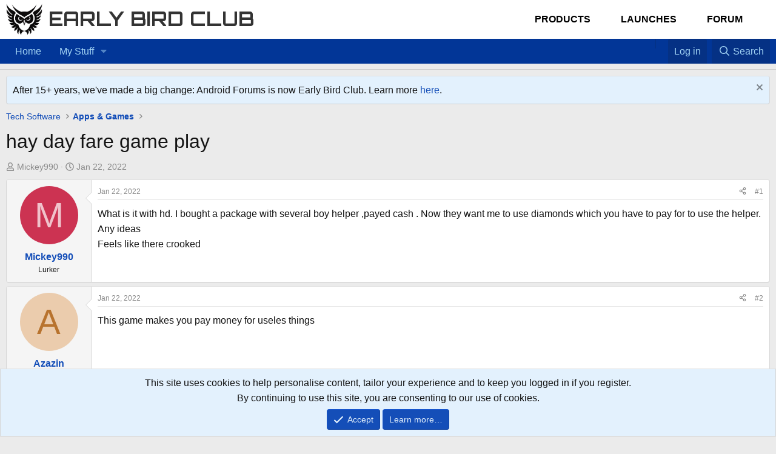

--- FILE ---
content_type: text/html; charset=utf-8
request_url: https://forum.earlybird.club/threads/hay-day-fare-game-play.1339645/
body_size: 12458
content:
<!DOCTYPE html>
<html id="XF" lang="en-US" dir="LTR"
	data-xf="2.3"
	data-app="public"
	
	
	data-template="thread_view"
	data-container-key="node-4"
	data-content-key="thread-1339645"
	data-logged-in="false"
	data-cookie-prefix="af8xf2_"
	data-csrf="1769953728,e447dcbb82c709eb0b187dcc6a53d82b"
	class="has-no-js template-thread_view"
	>
<head>
	
	
	

	<meta charset="utf-8" />
	<title>hay day fare game play | Early Bird Club</title>
	<link rel="manifest" href="/webmanifest.php">

	<meta http-equiv="X-UA-Compatible" content="IE=Edge" />
	<meta name="viewport" content="width=device-width, initial-scale=1, viewport-fit=cover">

	
		
			
				<meta name="theme-color" media="(prefers-color-scheme: light)" content="#ffffff" />
				<meta name="theme-color" media="(prefers-color-scheme: dark)" content="#141414" />
			
		
	

	<meta name="apple-mobile-web-app-title" content="Early Bird Club">
	

	
		
		<meta name="description" content="What is it with hd. I bought a package with several boy helper ,payed cash . Now they want me to use diamonds which you have to pay for to use the helper..." />
		<meta property="og:description" content="What is it with hd. I bought a package with several boy helper ,payed cash . Now they want me to use diamonds which you have to pay for to use the helper. 
Any ideas 
Feels like there crooked" />
		<meta property="twitter:description" content="What is it with hd. I bought a package with several boy helper ,payed cash . Now they want me to use diamonds which you have to pay for to use the helper. 
Any ideas 
Feels like there crooked" />
	
	
		<meta property="og:url" content="https://forum.earlybird.club/threads/hay-day-fare-game-play.1339645/" />
	
		<link rel="canonical" href="https://forum.earlybird.club/threads/hay-day-fare-game-play.1339645/" />
	

	
		
	
	
	<meta property="og:site_name" content="Early Bird Club" />


	
	
		
	
	
	<meta property="og:type" content="website" />


	
	
		
	
	
	
		<meta property="og:title" content="hay day fare game play" />
		<meta property="twitter:title" content="hay day fare game play" />
	


	
	
	
	

	
	
	
		
	
	

	<link rel="stylesheet" href="/css.php?css=public%3Anormalize.css%2Cpublic%3Afa.css%2Cpublic%3Avariations.less%2Cpublic%3Acore.less%2Cpublic%3Aapp.less&amp;s=25&amp;l=1&amp;d=1729219005&amp;k=16c9e4ebc10d45eb3b0ca4333348ba5745acf940" />

	<link rel="stylesheet" href="/css.php?css=public%3Amessage.less%2Cpublic%3Anotices.less%2Cpublic%3Ashare_controls.less%2Cpublic%3Aextra.less&amp;s=25&amp;l=1&amp;d=1729219005&amp;k=b7cc378b932a9e1aea5ecaa22bcea900cc103e48" />


	
		<script src="/js/xf/preamble.min.js?_v=77ae2658"></script>
	

	
	<script src="/js/vendor/vendor-compiled.js?_v=77ae2658" defer></script>
	<script src="/js/xf/core-compiled.js?_v=77ae2658" defer></script>

	<script>
		window.addEventListener('DOMContentLoaded', function() {
			XF.extendObject(true, XF.config, {
				// 
boardTitle: "Early Bird Club",
				userId: 0,
				enablePush: false,
				pushAppServerKey: '',
				url: {
					fullBase: 'https://forum.earlybird.club/',
					basePath: '/',
					css: '/css.php?css=__SENTINEL__&s=25&l=1&d=1729219005',
					js: '/js/__SENTINEL__?_v=77ae2658',
					icon: '/data/local/icons/__VARIANT__.svg?v=1729219005#__NAME__',
					iconInline: '/styles/fa/__VARIANT__/__NAME__.svg?v=5.15.3',
					keepAlive: '/login/keep-alive'
				},
				cookie: {
					path: '/',
					domain: '',
					prefix: 'af8xf2_',
					secure: true,
					consentMode: 'simple',
					consented: ["optional","_third_party"]
				},
				cacheKey: 'f3ed7234243583f554e27d349fe769c5',
				csrf: '1769953728,e447dcbb82c709eb0b187dcc6a53d82b',
				js: {},
				fullJs: false,
				css: {"public:message.less":true,"public:notices.less":true,"public:share_controls.less":true,"public:extra.less":true},
				time: {
					now: 1769953728,
					today: 1769922000,
					todayDow: 0,
					tomorrow: 1770008400,
					yesterday: 1769835600,
					week: 1769403600,
					month: 1769922000,
					year: 1767243600
				},
				style: {
					light: 'default',
					dark: 'alternate',
					defaultColorScheme: 'light'
				},
				borderSizeFeature: '3px',
				fontAwesomeWeight: 'r',
				enableRtnProtect: true,
				
				enableFormSubmitSticky: true,
				imageOptimization: '0',
				imageOptimizationQuality: 0.85,
				uploadMaxFilesize: 3145728000,
				uploadMaxWidth: 2000,
				uploadMaxHeight: 2000,
				allowedVideoExtensions: ["m4v","mov","mp4","mp4v","mpeg","mpg","ogv","webm"],
				allowedAudioExtensions: ["mp3","opus","ogg","wav"],
				shortcodeToEmoji: true,
				visitorCounts: {
					conversations_unread: '0',
					alerts_unviewed: '0',
					total_unread: '0',
					title_count: true,
					icon_indicator: true
				},
				jsMt: {"xf\/action.js":"6d871ef1","xf\/embed.js":"f667b73d","xf\/form.js":"6d871ef1","xf\/structure.js":"6d871ef1","xf\/tooltip.js":"6d871ef1"},
				jsState: {},
				publicMetadataLogoUrl: '',
				publicPushBadgeUrl: 'https://forum.earlybird.club/styles/default/xenforo/bell.png'
			});

			XF.extendObject(XF.phrases, {
				// 
				date_x_at_time_y:     "{date} at {time}",
				day_x_at_time_y:      "{day} at {time}",
				yesterday_at_x:       "Yesterday at {time}",
				x_minutes_ago:        "{minutes} minutes ago",
				one_minute_ago:       "1 minute ago",
				a_moment_ago:         "A moment ago",
				today_at_x:           "Today at {time}",
				in_a_moment:          "In a moment",
				in_a_minute:          "In a minute",
				in_x_minutes:         "In {minutes} minutes",
				later_today_at_x:     "Later today at {time}",
				tomorrow_at_x:        "Tomorrow at {time}",
				short_date_x_minutes: "{minutes}m",
				short_date_x_hours:   "{hours}h",
				short_date_x_days:    "{days}d",

				day0: "Sunday",
				day1: "Monday",
				day2: "Tuesday",
				day3: "Wednesday",
				day4: "Thursday",
				day5: "Friday",
				day6: "Saturday",

				dayShort0: "Sun",
				dayShort1: "Mon",
				dayShort2: "Tue",
				dayShort3: "Wed",
				dayShort4: "Thu",
				dayShort5: "Fri",
				dayShort6: "Sat",

				month0: "January",
				month1: "February",
				month2: "March",
				month3: "April",
				month4: "May",
				month5: "June",
				month6: "July",
				month7: "August",
				month8: "September",
				month9: "October",
				month10: "November",
				month11: "December",

				active_user_changed_reload_page: "The active user has changed. Reload the page for the latest version.",
				server_did_not_respond_in_time_try_again: "The server did not respond in time. Please try again.",
				oops_we_ran_into_some_problems: "Oops! We ran into some problems.",
				oops_we_ran_into_some_problems_more_details_console: "Oops! We ran into some problems. Please try again later. More error details may be in the browser console.",
				file_too_large_to_upload: "The file is too large to be uploaded.",
				uploaded_file_is_too_large_for_server_to_process: "The uploaded file is too large for the server to process.",
				files_being_uploaded_are_you_sure: "Files are still being uploaded. Are you sure you want to submit this form?",
				attach: "Attach files",
				rich_text_box: "Rich text box",
				close: "Close",
				link_copied_to_clipboard: "Link copied to clipboard.",
				text_copied_to_clipboard: "Text copied to clipboard.",
				loading: "Loading…",
				you_have_exceeded_maximum_number_of_selectable_items: "You have exceeded the maximum number of selectable items.",

				processing: "Processing",
				'processing...': "Processing…",

				showing_x_of_y_items: "Showing {count} of {total} items",
				showing_all_items: "Showing all items",
				no_items_to_display: "No items to display",

				number_button_up: "Increase",
				number_button_down: "Decrease",

				push_enable_notification_title: "Push notifications enabled successfully at Early Bird Club",
				push_enable_notification_body: "Thank you for enabling push notifications!",

				pull_down_to_refresh: "Pull down to refresh",
				release_to_refresh: "Release to refresh",
				refreshing: "Refreshing…"
			});
		});
	</script>

	


	

	
	<script async src="https://www.googletagmanager.com/gtag/js?id=UA-356200-26"></script>
	<script>
		window.dataLayer = window.dataLayer || [];
		function gtag(){dataLayer.push(arguments);}
		gtag('js', new Date());
		gtag('config', 'UA-356200-26', {
			// 
			
			
		});
	</script>

	<link href="https://fonts.googleapis.com/css2?family=Orbitron:wght@400;700&display=swap" rel="stylesheet">	
</head>
<body data-template="thread_view">

<div class="p-pageWrapper" id="top">

	

	<header class="p-header" id="header">
    <div class="p-header-inner">
        <div class="p-header-content">
            <!-- Logo and Site Name -->
            <div class="p-header-logo p-header-logo--image">
                <a href="https://earlybird.club">
                    

	

	
		
		

		
	
		
		

		
	

	

	<picture data-variations="{&quot;default&quot;:{&quot;1&quot;:&quot;\/data\/assets\/logo_default\/early-bird-club-logo.png&quot;,&quot;2&quot;:null},&quot;alternate&quot;:{&quot;1&quot;:&quot;\/styles\/default\/xenforo\/xenforo-logo.svg&quot;,&quot;2&quot;:null}}">
		
		
		

		
			
			
			

			
				<source srcset="/styles/default/xenforo/xenforo-logo.svg" media="(prefers-color-scheme: dark)" />
			
		

		<img src="/data/assets/logo_default/early-bird-club-logo.png"  width="60" height="60" alt="Early Bird Club" />
	</picture>


                </a>
                <a href="https://earlybird.club" class="site-name-link" style="text-decoration: none;">
                    <span class="site-name">Early Bird Club</span>
                </a>
            </div>

            <!-- Main Menu for Best Tech, Launches, and Forum -->
            <nav class="main-menu">
                <ul class="p-nav-list custom-menu">
                    <li class="menu-item">
                        <a href="/products" class="elementor-item">Products</a>
                    </li>
                    <li class="menu-item">
                        <a href="/launches" class="elementor-item">Launches</a>
                    </li>
                    <li class="menu-item">
                        <a href="/forum" class="elementor-item">Forum</a>
                    </li>
                </ul>
            </nav>

            
        </div>
    </div>
	</header>


	
	

	
		<div class="p-navSticky p-navSticky--all" data-xf-init="sticky-header">
			
		<nav class="p-nav">
			<div class="p-nav-inner">
				<button type="button" class="button button--plain p-nav-menuTrigger" data-xf-click="off-canvas" data-menu=".js-headerOffCanvasMenu" tabindex="0" aria-label="Menu"><span class="button-text">
					<i aria-hidden="true"></i>
				</span></button>

				<div class="p-nav-smallLogo">
					<a href="https://earlybird.club">
						

	

	
		
		

		
	
		
		

		
	

	

	<picture data-variations="{&quot;default&quot;:{&quot;1&quot;:&quot;\/data\/assets\/logo_default\/early-bird-club-logo.png&quot;,&quot;2&quot;:null},&quot;alternate&quot;:{&quot;1&quot;:&quot;\/styles\/default\/xenforo\/xenforo-logo.svg&quot;,&quot;2&quot;:null}}">
		
		
		

		
			
			
			

			
				<source srcset="/styles/default/xenforo/xenforo-logo.svg" media="(prefers-color-scheme: dark)" />
			
		

		<img src="/data/assets/logo_default/early-bird-club-logo.png"  width="60" height="60" alt="Early Bird Club" />
	</picture>


					</a>
				</div>

				<div class="p-nav-scroller hScroller" data-xf-init="h-scroller" data-auto-scroll=".p-navEl.is-selected">
					<div class="hScroller-scroll">
						<ul class="p-nav-list js-offCanvasNavSource">
							
								<li>
									
	<div class="p-navEl " >
	

		
	
	<a href="https://forum.earlybird.club"
	class="p-navEl-link "
	
	data-xf-key="1"
	data-nav-id="Nav_Forum_List">Home</a>


		

		
	
	</div>

								</li>
							
								<li>
									
	<div class="p-navEl " data-has-children="true">
	

		
	
	<a href="https://forum.earlybird.club"
	class="p-navEl-link p-navEl-link--splitMenu "
	
	
	data-nav-id="My_Favorites">My Stuff</a>


		<a data-xf-key="2"
			data-xf-click="menu"
			data-menu-pos-ref="< .p-navEl"
			class="p-navEl-splitTrigger"
			role="button"
			tabindex="0"
			aria-label="Toggle expanded"
			aria-expanded="false"
			aria-haspopup="true"></a>

		
	
		<div class="menu menu--structural" data-menu="menu" aria-hidden="true">
			<div class="menu-content">
				
					
	
	
	<a href="/find-threads/unanswered"
	class="menu-linkRow u-indentDepth0 js-offCanvasCopy "
	
	
	data-nav-id="Favorite_Unanswered">Unanswered</a>

	

				
			</div>
		</div>
	
	</div>

								</li>
							
						</ul>
					</div>
				</div>

				<div class="p-nav-opposite">
					
					<!-- Home Icon -->
<a href="/" 
   class="p-navgroup-link p-navgroup-link--iconic p-navgroup-link--home" 
   title="Home" aria-label="Home">
   <i class="fa fa-home" aria-hidden="true"></i>
</a>

<!-- Favorites Icon -->
<a href="#" 
   class="p-navgroup-link p-navgroup-link--iconic p-navgroup-link--favorites" 
   data-xf-click="menu" 
   data-menu-pos-ref="< .p-navgroup" 
   aria-label="Favorites" 
   aria-expanded="false" 
   aria-haspopup="true">
   <i class="fa fa-star" aria-hidden="true"></i> <!-- Or use fa-heart for heart icon -->
</a>
					
<div class="menu menu--structural menu--medium" data-menu="menu" aria-hidden="true">
   <div class="menu-content">
      <h3 class="menu-header">Favorites</h3>
      <ul class="listInline">
         <!-- Add your favorite links here -->
         <li><a href="#">Favorite Link 1</a></li>
         <li><a href="#">Favorite Link 2</a></li>
         <li><a href="#">Favorite Link 3</a></li>
      </ul>
   </div>
</div>
					
					<div class="p-navgroup p-account p-navgroup--guest">
						
							<a href="/login/" class="p-navgroup-link p-navgroup-link--textual p-navgroup-link--logIn"
								data-xf-click="overlay" data-follow-redirects="on">
								<span class="p-navgroup-linkText">Log in</span>
							</a>
							
						
					</div>

					<div class="p-navgroup p-discovery">
						<a href="/whats-new/"
							class="p-navgroup-link p-navgroup-link--iconic p-navgroup-link--whatsnew"
							aria-label="What&#039;s new"
							title="What&#039;s new">
							<i aria-hidden="true"></i>
							<span class="p-navgroup-linkText">What's new</span>
						</a>

						
							<a href="/search/"
								class="p-navgroup-link p-navgroup-link--iconic p-navgroup-link--search"
								data-xf-click="menu"
								data-xf-key="/"
								aria-label="Search"
								aria-expanded="false"
								aria-haspopup="true"
								title="Search">
								<i aria-hidden="true"></i>
								<span class="p-navgroup-linkText">Search</span>
							</a>
							<div class="menu menu--structural menu--wide" data-menu="menu" aria-hidden="true">
								<form action="/search/search" method="post"
									class="menu-content"
									data-xf-init="quick-search">

									<h3 class="menu-header">Search</h3>
									
									<div class="menu-row">
										
											<div class="inputGroup inputGroup--joined">
												<input type="text" class="input" name="keywords" data-acurl="/search/auto-complete" placeholder="Search…" aria-label="Search" data-menu-autofocus="true" />
												
			<select name="constraints" class="js-quickSearch-constraint input" aria-label="Search within">
				<option value="">Everywhere</option>
<option value="{&quot;search_type&quot;:&quot;post&quot;}">Threads</option>
<option value="{&quot;search_type&quot;:&quot;post&quot;,&quot;c&quot;:{&quot;nodes&quot;:[4],&quot;child_nodes&quot;:1}}">This forum</option>
<option value="{&quot;search_type&quot;:&quot;post&quot;,&quot;c&quot;:{&quot;thread&quot;:1339645}}">This thread</option>

			</select>
		
											</div>
										
									</div>

									
									<div class="menu-row">
										<label class="iconic"><input type="checkbox"  name="c[title_only]" value="1" /><i aria-hidden="true"></i><span class="iconic-label">Search titles only

													
													<span tabindex="0" role="button"
														data-xf-init="tooltip" data-trigger="hover focus click" title="Tags will also be searched in content where tags are supported">

														<i class="fa--xf far fa-question-circle  u-muted u-smaller"><svg xmlns="http://www.w3.org/2000/svg" role="img" ><title>Note</title><use href="/data/local/icons/regular.svg?v=1729219005#question-circle"></use></svg></i>
													</span></span></label>

									</div>
									
									<div class="menu-row">
										<div class="inputGroup">
											<span class="inputGroup-text" id="ctrl_search_menu_by_member">By:</span>
											<input type="text" class="input" name="c[users]" data-xf-init="auto-complete" placeholder="Member" aria-labelledby="ctrl_search_menu_by_member" />
										</div>
									</div>
									<div class="menu-footer">
									<span class="menu-footer-controls">
										<button type="submit" class="button button--icon button--icon--search button--primary"><i class="fa--xf far fa-search "><svg xmlns="http://www.w3.org/2000/svg" role="img" aria-hidden="true" ><use href="/data/local/icons/regular.svg?v=1729219005#search"></use></svg></i><span class="button-text">Search</span></button>
										<button type="submit" class="button " name="from_search_menu"><span class="button-text">Advanced search…</span></button>
									</span>
									</div>

									<input type="hidden" name="_xfToken" value="1769953728,e447dcbb82c709eb0b187dcc6a53d82b" />
								</form>
							</div>
						
					</div>
				</div>
			</div>
		</nav>
	
			
		
			<div class="p-sectionLinks p-sectionLinks--empty"></div>
		
	
		</div>
		

	
<div class="offCanvasMenu offCanvasMenu--nav js-headerOffCanvasMenu" data-menu="menu" aria-hidden="true" data-ocm-builder="navigation">
		<div class="offCanvasMenu-backdrop" data-menu-close="true"></div>
		<div class="offCanvasMenu-content">
			<div class="offCanvasMenu-header">
				Menu
				<a class="offCanvasMenu-closer" data-menu-close="true" role="button" tabindex="0" aria-label="Close"></a>
			</div>
			
				<div class="p-offCanvasRegisterLink">
					<div class="offCanvasMenu-linkHolder">
						<a href="/login/" class="offCanvasMenu-link" data-xf-click="overlay" data-menu-close="true">
							Log in
						</a>
					</div>
					<hr class="offCanvasMenu-separator" />
					
				</div>
			
			<div class="js-offCanvasNavTarget"></div>
			<div class="offCanvasMenu-installBanner js-installPromptContainer" style="display: none;" data-xf-init="install-prompt">
				<div class="offCanvasMenu-installBanner-header">Install the app</div>
				<button type="button" class="button js-installPromptButton"><span class="button-text">Install</span></button>
				<template class="js-installTemplateIOS">
					<div class="js-installTemplateContent">
						<div class="overlay-title">How to install the app on iOS</div>
						<div class="block-body">
							<div class="block-row">
								<p>
									Follow along with the video below to see how to install our site as a web app on your home screen.
								</p>
								<p style="text-align: center">
									<video src="/styles/default/xenforo/add_to_home.mp4"
										width="280" height="480" autoplay loop muted playsinline></video>
								</p>
								<p>
									<small><strong>Note:</strong> This feature may not be available in some browsers.</small>
								</p>
							</div>
						</div>
					</div>
				</template>
			</div>
		</div>
	</div>

	<div class="p-body">
		<div class="p-body-inner">
			<!--XF:EXTRA_OUTPUT-->

	




			
				
	
		
		

		<ul class="notices notices--block  js-notices"
			data-xf-init="notices"
			data-type="block"
			data-scroll-interval="6">

			
				
	<li class="notice js-notice notice--primary"
		data-notice-id="52"
		data-delay-duration="0"
		data-display-duration="0"
		data-auto-dismiss=""
		data-visibility="">

		
		<div class="notice-content">
			
				<a href="/account/dismiss-notice?notice_id=52" class="notice-dismiss js-noticeDismiss" data-xf-init="tooltip" title="Dismiss notice"></a>
			
			After 15+ years, we've made a big change: Android Forums is now Early Bird Club. Learn more <a href="https://earlybird.club/news/what-happened-to-android-forums/">here</a>.
		</div>
	</li>

			
		</ul>
	

			

			

			
			
	
		<ul class="p-breadcrumbs "
			itemscope itemtype="https://schema.org/BreadcrumbList">
			
				

				
				

				

				
				
					
					
	<li itemprop="itemListElement" itemscope itemtype="https://schema.org/ListItem">
		<a href="/#tech-software.3677" itemprop="item">
			<span itemprop="name">Tech Software</span>
		</a>
		<meta itemprop="position" content="1" />
	</li>

				
					
					
	<li itemprop="itemListElement" itemscope itemtype="https://schema.org/ListItem">
		<a href="/forums/apps-games.4/" itemprop="item">
			<span itemprop="name">Apps &amp; Games</span>
		</a>
		<meta itemprop="position" content="2" />
	</li>

				
			
		</ul>
	

			

			
	<noscript class="js-jsWarning"><div class="blockMessage blockMessage--important blockMessage--iconic u-noJsOnly">JavaScript is disabled. For a better experience, please enable JavaScript in your browser before proceeding.</div></noscript>

			
	<div class="blockMessage blockMessage--important blockMessage--iconic js-browserWarning" style="display: none">You are using an out of date browser. It  may not display this or other websites correctly.<br />You should upgrade or use an <a href="https://www.google.com/chrome/" target="_blank" rel="noopener">alternative browser</a>.</div>


			
				<div class="p-body-header">
					
						
							<div class="p-title ">
								
									
										<h1 class="p-title-value">hay day fare game play</h1>
									
									
								
							</div>
						

						
							<div class="p-description">
	<ul class="listInline listInline--bullet">
		<li>
			<i class="fa--xf far fa-user "><svg xmlns="http://www.w3.org/2000/svg" role="img" ><title>Thread starter</title><use href="/data/local/icons/regular.svg?v=1729219005#user"></use></svg></i>
			<span class="u-srOnly">Thread starter</span>

			<a href="/members/mickey990.2152319/" class="username  u-concealed" dir="auto" data-user-id="2152319" data-xf-init="member-tooltip">Mickey990</a>
		</li>
		<li>
			<i class="fa--xf far fa-clock "><svg xmlns="http://www.w3.org/2000/svg" role="img" ><title>Start date</title><use href="/data/local/icons/regular.svg?v=1729219005#clock"></use></svg></i>
			<span class="u-srOnly">Start date</span>

			<a href="/threads/hay-day-fare-game-play.1339645/" class="u-concealed"><time  class="u-dt" dir="auto" datetime="2022-01-22T10:42:12-0500" data-timestamp="1642866132" data-date="Jan 22, 2022" data-time="10:42 AM" data-short="Jan &#039;22" title="Jan 22, 2022 at 10:42 AM">Jan 22, 2022</time></a>
		</li>
		
		
	</ul>
</div>
						
					
				</div>
			

			<div class="p-body-main  ">
				
				<div class="p-body-contentCol"></div>
				

				

				<div class="p-body-content">


					
					<div class="p-body-pageContent">










	
	
	
		
	
	
	


	
	
	
		
	
	
	


	
	
		
	
	
	


	
	



	












	

	
		
	



















<div class="block block--messages" data-xf-init="" data-type="post" data-href="/inline-mod/" data-search-target="*">

	<span class="u-anchorTarget" id="posts"></span>

	
		
	

	

	<div class="block-outer"></div>

	

	
		
	<div class="block-outer js-threadStatusField"></div>

	

	<div class="block-container lbContainer"
		data-xf-init="lightbox select-to-quote"
		data-message-selector=".js-post"
		data-lb-id="thread-1339645"
		data-lb-universal="1">

		<div class="block-body js-replyNewMessageContainer">
			
				

					

					
						

	
	

	

	
	<article class="message message--post js-post js-inlineModContainer  "
		data-author="Mickey990"
		data-content="post-8059004"
		id="js-post-8059004"
		>

		

		<span class="u-anchorTarget" id="post-8059004"></span>

		
			<div class="message-inner">
				
					<div class="message-cell message-cell--user">
						

	<section class="message-user"
		>

		

		<div class="message-avatar ">
			<div class="message-avatar-wrapper">
				<a href="/members/mickey990.2152319/" class="avatar avatar--m avatar--default avatar--default--dynamic" data-user-id="2152319" data-xf-init="member-tooltip" style="background-color: #cc3352; color: #f0c2cb">
			<span class="avatar-u2152319-m" role="img" aria-label="Mickey990">M</span> 
		</a>
				
			</div>
		</div>
		<div class="message-userDetails">
			<h4 class="message-name"><a href="/members/mickey990.2152319/" class="username " dir="auto" data-user-id="2152319" data-xf-init="member-tooltip">Mickey990</a></h4>
			<h5 class="userTitle message-userTitle" dir="auto">Lurker</h5>
			
		</div>
		
			
			
		
		<span class="message-userArrow"></span>
	</section>

					</div>
				

				
					<div class="message-cell message-cell--main">
					
						<div class="message-main js-quickEditTarget">

							
								

	

	<header class="message-attribution message-attribution--split">
		<ul class="message-attribution-main listInline ">
			
			
			<li class="u-concealed">
				<a href="/threads/hay-day-fare-game-play.1339645/post-8059004" rel="nofollow" >
					<time  class="u-dt" dir="auto" datetime="2022-01-22T10:42:12-0500" data-timestamp="1642866132" data-date="Jan 22, 2022" data-time="10:42 AM" data-short="Jan &#039;22" title="Jan 22, 2022 at 10:42 AM">Jan 22, 2022</time>
				</a>
			</li>
			
		</ul>

		<ul class="message-attribution-opposite message-attribution-opposite--list ">
			
			<li>
				<a href="/threads/hay-day-fare-game-play.1339645/post-8059004"
					class="message-attribution-gadget"
					data-xf-init="share-tooltip"
					data-href="/posts/8059004/share"
					aria-label="Share"
					rel="nofollow">
					<i class="fa--xf far fa-share-alt "><svg xmlns="http://www.w3.org/2000/svg" role="img" aria-hidden="true" ><use href="/data/local/icons/regular.svg?v=1729219005#share-alt"></use></svg></i>
				</a>
			</li>
			
				<li class="u-hidden js-embedCopy">
					
	<a href="javascript:"
		data-xf-init="copy-to-clipboard"
		data-copy-text="&lt;div class=&quot;js-xf-embed&quot; data-url=&quot;https://forum.earlybird.club&quot; data-content=&quot;post-8059004&quot;&gt;&lt;/div&gt;&lt;script defer src=&quot;https://forum.earlybird.club/js/xf/external_embed.js?_v=77ae2658&quot;&gt;&lt;/script&gt;"
		data-success="Embed code HTML copied to clipboard."
		class="">
		<i class="fa--xf far fa-code "><svg xmlns="http://www.w3.org/2000/svg" role="img" aria-hidden="true" ><use href="/data/local/icons/regular.svg?v=1729219005#code"></use></svg></i>
	</a>

				</li>
			
			
			
				<li>
					<a href="/threads/hay-day-fare-game-play.1339645/post-8059004" rel="nofollow">
						#1
					</a>
				</li>
			
		</ul>
	</header>

							

							<div class="message-content js-messageContent">
							

								
									
	
	
	

								

								
									
	

	<div class="message-userContent lbContainer js-lbContainer "
		data-lb-id="post-8059004"
		data-lb-caption-desc="Mickey990 &middot; Jan 22, 2022 at 10:42 AM">

		
			

	
		
	

		

		<article class="message-body js-selectToQuote">
			
				
			

			<div >
				
					<div class="bbWrapper">What is it with hd. I bought a package with several boy helper ,payed cash . Now they want me to use diamonds which you have to pay for to use the helper. <br />
Any ideas <br />
Feels like there crooked</div>
				
			</div>

			<div class="js-selectToQuoteEnd">&nbsp;</div>
			
				
			
		</article>

		
			

	
		
	

		

		
	</div>

								

								
									
	

	

								

								
									
	

								

							
							</div>

							
								
	

	<footer class="message-footer">
		

		

		<div class="reactionsBar js-reactionsList ">
			
		</div>

		<div class="js-historyTarget message-historyTarget toggleTarget" data-href="trigger-href"></div>
	</footer>

							
						</div>

					
					</div>
				
			</div>
		
	</article>

	
	

					

					

				

					

					
						

	
	

	

	
	<article class="message message--post js-post js-inlineModContainer  "
		data-author="Azazin"
		data-content="post-8059006"
		id="js-post-8059006"
		itemscope itemtype="https://schema.org/Comment" itemid="https://forum.earlybird.club/posts/8059006/">

		
			<meta itemprop="parentItem" itemscope itemid="https://forum.earlybird.club/threads/hay-day-fare-game-play.1339645/" />
		

		<span class="u-anchorTarget" id="post-8059006"></span>

		
			<div class="message-inner">
				
					<div class="message-cell message-cell--user">
						

	<section class="message-user"
		itemprop="author" itemscope itemtype="https://schema.org/Person" itemid="https://forum.earlybird.club/members/azazin.2151998/">

		
			<meta itemprop="url" content="https://forum.earlybird.club/members/azazin.2151998/" />
		

		<div class="message-avatar ">
			<div class="message-avatar-wrapper">
				<a href="/members/azazin.2151998/" class="avatar avatar--m avatar--default avatar--default--dynamic" data-user-id="2151998" data-xf-init="member-tooltip" style="background-color: #ebccad; color: #b8732e">
			<span class="avatar-u2151998-m" role="img" aria-label="Azazin">A</span> 
		</a>
				
			</div>
		</div>
		<div class="message-userDetails">
			<h4 class="message-name"><a href="/members/azazin.2151998/" class="username " dir="auto" data-user-id="2151998" data-xf-init="member-tooltip"><span itemprop="name">Azazin</span></a></h4>
			<h5 class="userTitle message-userTitle" dir="auto" itemprop="jobTitle">Lurker</h5>
			
		</div>
		
			
			
		
		<span class="message-userArrow"></span>
	</section>

					</div>
				

				
					<div class="message-cell message-cell--main">
					
						<div class="message-main js-quickEditTarget">

							
								

	

	<header class="message-attribution message-attribution--split">
		<ul class="message-attribution-main listInline ">
			
			
			<li class="u-concealed">
				<a href="/threads/hay-day-fare-game-play.1339645/post-8059006" rel="nofollow" itemprop="url">
					<time  class="u-dt" dir="auto" datetime="2022-01-22T11:02:21-0500" data-timestamp="1642867341" data-date="Jan 22, 2022" data-time="11:02 AM" data-short="Jan &#039;22" title="Jan 22, 2022 at 11:02 AM" itemprop="datePublished">Jan 22, 2022</time>
				</a>
			</li>
			
		</ul>

		<ul class="message-attribution-opposite message-attribution-opposite--list ">
			
			<li>
				<a href="/threads/hay-day-fare-game-play.1339645/post-8059006"
					class="message-attribution-gadget"
					data-xf-init="share-tooltip"
					data-href="/posts/8059006/share"
					aria-label="Share"
					rel="nofollow">
					<i class="fa--xf far fa-share-alt "><svg xmlns="http://www.w3.org/2000/svg" role="img" aria-hidden="true" ><use href="/data/local/icons/regular.svg?v=1729219005#share-alt"></use></svg></i>
				</a>
			</li>
			
				<li class="u-hidden js-embedCopy">
					
	<a href="javascript:"
		data-xf-init="copy-to-clipboard"
		data-copy-text="&lt;div class=&quot;js-xf-embed&quot; data-url=&quot;https://forum.earlybird.club&quot; data-content=&quot;post-8059006&quot;&gt;&lt;/div&gt;&lt;script defer src=&quot;https://forum.earlybird.club/js/xf/external_embed.js?_v=77ae2658&quot;&gt;&lt;/script&gt;"
		data-success="Embed code HTML copied to clipboard."
		class="">
		<i class="fa--xf far fa-code "><svg xmlns="http://www.w3.org/2000/svg" role="img" aria-hidden="true" ><use href="/data/local/icons/regular.svg?v=1729219005#code"></use></svg></i>
	</a>

				</li>
			
			
			
				<li>
					<a href="/threads/hay-day-fare-game-play.1339645/post-8059006" rel="nofollow">
						#2
					</a>
				</li>
			
		</ul>
	</header>

							

							<div class="message-content js-messageContent">
							

								
									
	
	
	

								

								
									
	

	<div class="message-userContent lbContainer js-lbContainer "
		data-lb-id="post-8059006"
		data-lb-caption-desc="Azazin &middot; Jan 22, 2022 at 11:02 AM">

		

		<article class="message-body js-selectToQuote">
			
				
			

			<div itemprop="text">
				
					<div class="bbWrapper">This game makes you pay money for useles things</div>
				
			</div>

			<div class="js-selectToQuoteEnd">&nbsp;</div>
			
				
			
		</article>

		

		
	</div>

								

								
									
	

	

								

								
									
	

								

							
							</div>

							
								
	

	<footer class="message-footer">
		
			<div class="message-microdata" itemprop="interactionStatistic" itemtype="https://schema.org/InteractionCounter" itemscope>
				<meta itemprop="userInteractionCount" content="0" />
				<meta itemprop="interactionType" content="https://schema.org/LikeAction" />
			</div>
		

		

		<div class="reactionsBar js-reactionsList ">
			
		</div>

		<div class="js-historyTarget message-historyTarget toggleTarget" data-href="trigger-href"></div>
	</footer>

							
						</div>

					
					</div>
				
			</div>
		
	</article>

	
	

					

					

				

					

					
						

	
	

	

	
	<article class="message message--post js-post js-inlineModContainer  "
		data-author="mikedt"
		data-content="post-8059032"
		id="js-post-8059032"
		itemscope itemtype="https://schema.org/Comment" itemid="https://forum.earlybird.club/posts/8059032/">

		
			<meta itemprop="parentItem" itemscope itemid="https://forum.earlybird.club/threads/hay-day-fare-game-play.1339645/" />
		

		<span class="u-anchorTarget" id="post-8059032"></span>

		
			<div class="message-inner">
				
					<div class="message-cell message-cell--user">
						

	<section class="message-user"
		itemprop="author" itemscope itemtype="https://schema.org/Person" itemid="https://forum.earlybird.club/members/mikedt.268690/">

		
			<meta itemprop="url" content="https://forum.earlybird.club/members/mikedt.268690/" />
		

		<div class="message-avatar ">
			<div class="message-avatar-wrapper">
				<a href="/members/mikedt.268690/" class="avatar avatar--m" data-user-id="268690" data-xf-init="member-tooltip">
			<img src="/data/avatars/m/268/268690.jpg?1609511292" srcset="/data/avatars/l/268/268690.jpg?1609511292 2x" alt="mikedt" class="avatar-u268690-m" width="96" height="96" loading="lazy" itemprop="image" /> 
		</a>
				
			</div>
		</div>
		<div class="message-userDetails">
			<h4 class="message-name"><a href="/members/mikedt.268690/" class="username " dir="auto" data-user-id="268690" data-xf-init="member-tooltip"><span itemprop="name">mikedt</span></a></h4>
			<h5 class="userTitle message-userTitle" dir="auto" itemprop="jobTitle">你好</h5>
			<div class="userBanner userBanner userBanner--accent message-userBanner" itemprop="jobTitle"><span class="userBanner-before"></span><strong><a href="http://androidforums.com/account/upgrades">VIP Member</a></strong><span class="userBanner-after"></span></div>
		</div>
		
			
			
		
		<span class="message-userArrow"></span>
	</section>

					</div>
				

				
					<div class="message-cell message-cell--main">
					
						<div class="message-main js-quickEditTarget">

							
								

	

	<header class="message-attribution message-attribution--split">
		<ul class="message-attribution-main listInline ">
			
			
			<li class="u-concealed">
				<a href="/threads/hay-day-fare-game-play.1339645/post-8059032" rel="nofollow" itemprop="url">
					<time  class="u-dt" dir="auto" datetime="2022-01-22T19:35:44-0500" data-timestamp="1642898144" data-date="Jan 22, 2022" data-time="7:35 PM" data-short="Jan &#039;22" title="Jan 22, 2022 at 7:35 PM" itemprop="datePublished">Jan 22, 2022</time>
				</a>
			</li>
			
		</ul>

		<ul class="message-attribution-opposite message-attribution-opposite--list ">
			
			<li>
				<a href="/threads/hay-day-fare-game-play.1339645/post-8059032"
					class="message-attribution-gadget"
					data-xf-init="share-tooltip"
					data-href="/posts/8059032/share"
					aria-label="Share"
					rel="nofollow">
					<i class="fa--xf far fa-share-alt "><svg xmlns="http://www.w3.org/2000/svg" role="img" aria-hidden="true" ><use href="/data/local/icons/regular.svg?v=1729219005#share-alt"></use></svg></i>
				</a>
			</li>
			
				<li class="u-hidden js-embedCopy">
					
	<a href="javascript:"
		data-xf-init="copy-to-clipboard"
		data-copy-text="&lt;div class=&quot;js-xf-embed&quot; data-url=&quot;https://forum.earlybird.club&quot; data-content=&quot;post-8059032&quot;&gt;&lt;/div&gt;&lt;script defer src=&quot;https://forum.earlybird.club/js/xf/external_embed.js?_v=77ae2658&quot;&gt;&lt;/script&gt;"
		data-success="Embed code HTML copied to clipboard."
		class="">
		<i class="fa--xf far fa-code "><svg xmlns="http://www.w3.org/2000/svg" role="img" aria-hidden="true" ><use href="/data/local/icons/regular.svg?v=1729219005#code"></use></svg></i>
	</a>

				</li>
			
			
			
				<li>
					<a href="/threads/hay-day-fare-game-play.1339645/post-8059032" rel="nofollow">
						#3
					</a>
				</li>
			
		</ul>
	</header>

							

							<div class="message-content js-messageContent">
							

								
									
	
	
	

								

								
									
	

	<div class="message-userContent lbContainer js-lbContainer "
		data-lb-id="post-8059032"
		data-lb-caption-desc="mikedt &middot; Jan 22, 2022 at 7:35 PM">

		

		<article class="message-body js-selectToQuote">
			
				
			

			<div itemprop="text">
				
					<div class="bbWrapper">Looks like yet another Farmville knock-off. Don&#039;t bother!</div>
				
			</div>

			<div class="js-selectToQuoteEnd">&nbsp;</div>
			
				
			
		</article>

		

		
	</div>

								

								
									
	

	

								

								
									
	

								

							
							</div>

							
								
	

	<footer class="message-footer">
		
			<div class="message-microdata" itemprop="interactionStatistic" itemtype="https://schema.org/InteractionCounter" itemscope>
				<meta itemprop="userInteractionCount" content="0" />
				<meta itemprop="interactionType" content="https://schema.org/LikeAction" />
			</div>
		

		

		<div class="reactionsBar js-reactionsList ">
			
		</div>

		<div class="js-historyTarget message-historyTarget toggleTarget" data-href="trigger-href"></div>
	</footer>

							
						</div>

					
					</div>
				
			</div>
		
	</article>

	
	

					

					

				

					

					
						

	
	

	

	
	<article class="message message--post js-post js-inlineModContainer  "
		data-author="jackubmax"
		data-content="post-8064324"
		id="js-post-8064324"
		itemscope itemtype="https://schema.org/Comment" itemid="https://forum.earlybird.club/posts/8064324/">

		
			<meta itemprop="parentItem" itemscope itemid="https://forum.earlybird.club/threads/hay-day-fare-game-play.1339645/" />
		

		<span class="u-anchorTarget" id="post-8064324"></span>

		
			<div class="message-inner">
				
					<div class="message-cell message-cell--user">
						

	<section class="message-user"
		itemprop="author" itemscope itemtype="https://schema.org/Person" itemid="https://forum.earlybird.club/members/jackubmax.2154258/">

		
			<meta itemprop="url" content="https://forum.earlybird.club/members/jackubmax.2154258/" />
		

		<div class="message-avatar ">
			<div class="message-avatar-wrapper">
				<a href="/members/jackubmax.2154258/" class="avatar avatar--m avatar--default avatar--default--dynamic" data-user-id="2154258" data-xf-init="member-tooltip" style="background-color: #996699; color: #2e1f2e">
			<span class="avatar-u2154258-m" role="img" aria-label="jackubmax">J</span> 
		</a>
				
			</div>
		</div>
		<div class="message-userDetails">
			<h4 class="message-name"><a href="/members/jackubmax.2154258/" class="username " dir="auto" data-user-id="2154258" data-xf-init="member-tooltip"><span itemprop="name">jackubmax</span></a></h4>
			<h5 class="userTitle message-userTitle" dir="auto" itemprop="jobTitle">Lurker</h5>
			
		</div>
		
			
			
		
		<span class="message-userArrow"></span>
	</section>

					</div>
				

				
					<div class="message-cell message-cell--main">
					
						<div class="message-main js-quickEditTarget">

							
								

	

	<header class="message-attribution message-attribution--split">
		<ul class="message-attribution-main listInline ">
			
			
			<li class="u-concealed">
				<a href="/threads/hay-day-fare-game-play.1339645/post-8064324" rel="nofollow" itemprop="url">
					<time  class="u-dt" dir="auto" datetime="2022-03-13T11:23:02-0400" data-timestamp="1647184982" data-date="Mar 13, 2022" data-time="11:23 AM" data-short="Mar &#039;22" title="Mar 13, 2022 at 11:23 AM" itemprop="datePublished">Mar 13, 2022</time>
				</a>
			</li>
			
		</ul>

		<ul class="message-attribution-opposite message-attribution-opposite--list ">
			
			<li>
				<a href="/threads/hay-day-fare-game-play.1339645/post-8064324"
					class="message-attribution-gadget"
					data-xf-init="share-tooltip"
					data-href="/posts/8064324/share"
					aria-label="Share"
					rel="nofollow">
					<i class="fa--xf far fa-share-alt "><svg xmlns="http://www.w3.org/2000/svg" role="img" aria-hidden="true" ><use href="/data/local/icons/regular.svg?v=1729219005#share-alt"></use></svg></i>
				</a>
			</li>
			
				<li class="u-hidden js-embedCopy">
					
	<a href="javascript:"
		data-xf-init="copy-to-clipboard"
		data-copy-text="&lt;div class=&quot;js-xf-embed&quot; data-url=&quot;https://forum.earlybird.club&quot; data-content=&quot;post-8064324&quot;&gt;&lt;/div&gt;&lt;script defer src=&quot;https://forum.earlybird.club/js/xf/external_embed.js?_v=77ae2658&quot;&gt;&lt;/script&gt;"
		data-success="Embed code HTML copied to clipboard."
		class="">
		<i class="fa--xf far fa-code "><svg xmlns="http://www.w3.org/2000/svg" role="img" aria-hidden="true" ><use href="/data/local/icons/regular.svg?v=1729219005#code"></use></svg></i>
	</a>

				</li>
			
			
			
				<li>
					<a href="/threads/hay-day-fare-game-play.1339645/post-8064324" rel="nofollow">
						#4
					</a>
				</li>
			
		</ul>
	</header>

							

							<div class="message-content js-messageContent">
							

								
									
	
	
	

								

								
									
	

	<div class="message-userContent lbContainer js-lbContainer "
		data-lb-id="post-8064324"
		data-lb-caption-desc="jackubmax &middot; Mar 13, 2022 at 11:23 AM">

		

		<article class="message-body js-selectToQuote">
			
				
			

			<div itemprop="text">
				
					<div class="bbWrapper">I am also facing this issue. I am playing hay day mod apk.</div>
				
			</div>

			<div class="js-selectToQuoteEnd">&nbsp;</div>
			
				
			
		</article>

		

		
	</div>

								

								
									
	

	

								

								
									
	

								

							
							</div>

							
								
	

	<footer class="message-footer">
		
			<div class="message-microdata" itemprop="interactionStatistic" itemtype="https://schema.org/InteractionCounter" itemscope>
				<meta itemprop="userInteractionCount" content="0" />
				<meta itemprop="interactionType" content="https://schema.org/LikeAction" />
			</div>
		

		

		<div class="reactionsBar js-reactionsList ">
			
		</div>

		<div class="js-historyTarget message-historyTarget toggleTarget" data-href="trigger-href"></div>
	</footer>

							
						</div>

					
					</div>
				
			</div>
		
	</article>

	
	

					

					

				

					

					
						

	
	

	

	
	<article class="message message--post js-post js-inlineModContainer  "
		data-author="ilovegoogle"
		data-content="post-8085731"
		id="js-post-8085731"
		itemscope itemtype="https://schema.org/Comment" itemid="https://forum.earlybird.club/posts/8085731/">

		
			<meta itemprop="parentItem" itemscope itemid="https://forum.earlybird.club/threads/hay-day-fare-game-play.1339645/" />
		

		<span class="u-anchorTarget" id="post-8085731"></span>

		
			<div class="message-inner">
				
					<div class="message-cell message-cell--user">
						

	<section class="message-user"
		itemprop="author" itemscope itemtype="https://schema.org/Person" itemid="https://forum.earlybird.club/members/ilovegoogle.2161985/">

		
			<meta itemprop="url" content="https://forum.earlybird.club/members/ilovegoogle.2161985/" />
		

		<div class="message-avatar ">
			<div class="message-avatar-wrapper">
				<a href="/members/ilovegoogle.2161985/" class="avatar avatar--m" data-user-id="2161985" data-xf-init="member-tooltip">
			<img src="/data/avatars/m/2161/2161985.jpg?1664660229" srcset="/data/avatars/l/2161/2161985.jpg?1664660229 2x" alt="ilovegoogle" class="avatar-u2161985-m" width="96" height="96" loading="lazy" itemprop="image" /> 
		</a>
				
			</div>
		</div>
		<div class="message-userDetails">
			<h4 class="message-name"><a href="/members/ilovegoogle.2161985/" class="username " dir="auto" data-user-id="2161985" data-xf-init="member-tooltip"><span itemprop="name">ilovegoogle</span></a></h4>
			<h5 class="userTitle message-userTitle" dir="auto" itemprop="jobTitle">Lurker</h5>
			
		</div>
		
			
			
		
		<span class="message-userArrow"></span>
	</section>

					</div>
				

				
					<div class="message-cell message-cell--main">
					
						<div class="message-main js-quickEditTarget">

							
								

	

	<header class="message-attribution message-attribution--split">
		<ul class="message-attribution-main listInline ">
			
			
			<li class="u-concealed">
				<a href="/threads/hay-day-fare-game-play.1339645/post-8085731" rel="nofollow" itemprop="url">
					<time  class="u-dt" dir="auto" datetime="2022-10-09T15:43:30-0400" data-timestamp="1665344610" data-date="Oct 9, 2022" data-time="3:43 PM" data-short="Oct &#039;22" title="Oct 9, 2022 at 3:43 PM" itemprop="datePublished">Oct 9, 2022</time>
				</a>
			</li>
			
		</ul>

		<ul class="message-attribution-opposite message-attribution-opposite--list ">
			
			<li>
				<a href="/threads/hay-day-fare-game-play.1339645/post-8085731"
					class="message-attribution-gadget"
					data-xf-init="share-tooltip"
					data-href="/posts/8085731/share"
					aria-label="Share"
					rel="nofollow">
					<i class="fa--xf far fa-share-alt "><svg xmlns="http://www.w3.org/2000/svg" role="img" aria-hidden="true" ><use href="/data/local/icons/regular.svg?v=1729219005#share-alt"></use></svg></i>
				</a>
			</li>
			
				<li class="u-hidden js-embedCopy">
					
	<a href="javascript:"
		data-xf-init="copy-to-clipboard"
		data-copy-text="&lt;div class=&quot;js-xf-embed&quot; data-url=&quot;https://forum.earlybird.club&quot; data-content=&quot;post-8085731&quot;&gt;&lt;/div&gt;&lt;script defer src=&quot;https://forum.earlybird.club/js/xf/external_embed.js?_v=77ae2658&quot;&gt;&lt;/script&gt;"
		data-success="Embed code HTML copied to clipboard."
		class="">
		<i class="fa--xf far fa-code "><svg xmlns="http://www.w3.org/2000/svg" role="img" aria-hidden="true" ><use href="/data/local/icons/regular.svg?v=1729219005#code"></use></svg></i>
	</a>

				</li>
			
			
			
				<li>
					<a href="/threads/hay-day-fare-game-play.1339645/post-8085731" rel="nofollow">
						#5
					</a>
				</li>
			
		</ul>
	</header>

							

							<div class="message-content js-messageContent">
							

								
									
	
	
	

								

								
									
	

	<div class="message-userContent lbContainer js-lbContainer "
		data-lb-id="post-8085731"
		data-lb-caption-desc="ilovegoogle &middot; Oct 9, 2022 at 3:43 PM">

		

		<article class="message-body js-selectToQuote">
			
				
			

			<div itemprop="text">
				
					<div class="bbWrapper">Hey! Maybe someone knows how to add more friends in Hay Day?</div>
				
			</div>

			<div class="js-selectToQuoteEnd">&nbsp;</div>
			
				
			
		</article>

		

		
	</div>

								

								
									
	

	

								

								
									
	

								

							
							</div>

							
								
	

	<footer class="message-footer">
		
			<div class="message-microdata" itemprop="interactionStatistic" itemtype="https://schema.org/InteractionCounter" itemscope>
				<meta itemprop="userInteractionCount" content="0" />
				<meta itemprop="interactionType" content="https://schema.org/LikeAction" />
			</div>
		

		

		<div class="reactionsBar js-reactionsList ">
			
		</div>

		<div class="js-historyTarget message-historyTarget toggleTarget" data-href="trigger-href"></div>
	</footer>

							
						</div>

					
					</div>
				
			</div>
		
	</article>

	
	

					

					

				
			
		</div>
	</div>

	
		<div class="block-outer block-outer--after">
			
				

				
				
					<div class="block-outer-opposite">
						
							<a href="/login/" class="button button--link button--wrap" data-xf-click="overlay"><span class="button-text">
								You must log in or register to reply here.
							</span></a>
						
					</div>
				
			
		</div>
	

	
	

</div>











<div class="blockMessage blockMessage--none">
	

	

	
		

		<div class="shareButtons shareButtons--iconic" data-xf-init="share-buttons" data-page-url="" data-page-title="" data-page-desc="" data-page-image="">
			<span class="u-anchorTarget" id="_xfUid-1-1769953728"></span>

			
				<span class="shareButtons-label">Share:</span>
			

			<div class="shareButtons-buttons">
				
					
						<a class="shareButtons-button shareButtons-button--brand shareButtons-button--facebook" href="#_xfUid-1-1769953728" data-href="https://www.facebook.com/sharer.php?u={url}">
							<i class="fa--xf fab fa-facebook-f "><svg xmlns="http://www.w3.org/2000/svg" role="img" aria-hidden="true" ><use href="/data/local/icons/brands.svg?v=1729219005#facebook-f"></use></svg></i>
							<span>Facebook</span>
						</a>
					

					
						<a class="shareButtons-button shareButtons-button--brand shareButtons-button--twitter" href="#_xfUid-1-1769953728" data-href="https://twitter.com/intent/tweet?url={url}&amp;text={title}&amp;via=androidforums">
							<svg xmlns="http://www.w3.org/2000/svg" height="1em" viewBox="0 0 512 512" class=""><!--! Font Awesome Free 6.4.2 by @fontawesome - https://fontawesome.com License - https://fontawesome.com/license (Commercial License) Copyright 2023 Fonticons, Inc. --><path d="M389.2 48h70.6L305.6 224.2 487 464H345L233.7 318.6 106.5 464H35.8L200.7 275.5 26.8 48H172.4L272.9 180.9 389.2 48zM364.4 421.8h39.1L151.1 88h-42L364.4 421.8z"/></svg> <span>X (Twitter)</span>
						</a>
					

					
						<a class="shareButtons-button shareButtons-button--brand shareButtons-button--linkedin" href="#_xfUid-1-1769953728" data-href="https://www.linkedin.com/sharing/share-offsite/?url={url}">
							<i class="fa--xf fab fa-linkedin "><svg xmlns="http://www.w3.org/2000/svg" role="img" aria-hidden="true" ><use href="/data/local/icons/brands.svg?v=1729219005#linkedin"></use></svg></i>
							<span>LinkedIn</span>
						</a>
					

					
						<a class="shareButtons-button shareButtons-button--brand shareButtons-button--reddit" href="#_xfUid-1-1769953728" data-href="https://reddit.com/submit?url={url}&amp;title={title}">
							<i class="fa--xf fab fa-reddit-alien "><svg xmlns="http://www.w3.org/2000/svg" role="img" aria-hidden="true" ><use href="/data/local/icons/brands.svg?v=1729219005#reddit-alien"></use></svg></i>
							<span>Reddit</span>
						</a>
					

					
						<a class="shareButtons-button shareButtons-button--brand shareButtons-button--pinterest" href="#_xfUid-1-1769953728" data-href="https://pinterest.com/pin/create/bookmarklet/?url={url}&amp;description={title}&amp;media={image}">
							<i class="fa--xf fab fa-pinterest-p "><svg xmlns="http://www.w3.org/2000/svg" role="img" aria-hidden="true" ><use href="/data/local/icons/brands.svg?v=1729219005#pinterest-p"></use></svg></i>
							<span>Pinterest</span>
						</a>
					

					
						<a class="shareButtons-button shareButtons-button--brand shareButtons-button--tumblr" href="#_xfUid-1-1769953728" data-href="https://www.tumblr.com/widgets/share/tool?canonicalUrl={url}&amp;title={title}">
							<i class="fa--xf fab fa-tumblr "><svg xmlns="http://www.w3.org/2000/svg" role="img" aria-hidden="true" ><use href="/data/local/icons/brands.svg?v=1729219005#tumblr"></use></svg></i>
							<span>Tumblr</span>
						</a>
					

					
						<a class="shareButtons-button shareButtons-button--brand shareButtons-button--whatsApp" href="#_xfUid-1-1769953728" data-href="https://api.whatsapp.com/send?text={title}&nbsp;{url}">
							<i class="fa--xf fab fa-whatsapp "><svg xmlns="http://www.w3.org/2000/svg" role="img" aria-hidden="true" ><use href="/data/local/icons/brands.svg?v=1729219005#whatsapp"></use></svg></i>
							<span>WhatsApp</span>
						</a>
					

					
						<a class="shareButtons-button shareButtons-button--email" href="#_xfUid-1-1769953728" data-href="mailto:?subject={title}&amp;body={url}">
							<i class="fa--xf far fa-envelope "><svg xmlns="http://www.w3.org/2000/svg" role="img" aria-hidden="true" ><use href="/data/local/icons/regular.svg?v=1729219005#envelope"></use></svg></i>
							<span>Email</span>
						</a>
					

					
						<a class="shareButtons-button shareButtons-button--share is-hidden" href="#_xfUid-1-1769953728"
							data-xf-init="web-share"
							data-title="" data-text="" data-url=""
							data-hide=".shareButtons-button:not(.shareButtons-button--share)">

							<i class="fa--xf far fa-share-alt "><svg xmlns="http://www.w3.org/2000/svg" role="img" aria-hidden="true" ><use href="/data/local/icons/regular.svg?v=1729219005#share-alt"></use></svg></i>
							<span>Share</span>
						</a>
					

					
						<a class="shareButtons-button shareButtons-button--link is-hidden" href="#_xfUid-1-1769953728" data-clipboard="{url}">
							<i class="fa--xf far fa-link "><svg xmlns="http://www.w3.org/2000/svg" role="img" aria-hidden="true" ><use href="/data/local/icons/regular.svg?v=1729219005#link"></use></svg></i>
							<span>Link</span>
						</a>
					
				
			</div>
		</div>
	

</div>







</div>
					
				</div>

				
			</div>

			
			
	
		<ul class="p-breadcrumbs p-breadcrumbs--bottom"
			itemscope itemtype="https://schema.org/BreadcrumbList">
			
				

				
				

				

				
				
					
					
	<li itemprop="itemListElement" itemscope itemtype="https://schema.org/ListItem">
		<a href="/#tech-software.3677" itemprop="item">
			<span itemprop="name">Tech Software</span>
		</a>
		<meta itemprop="position" content="1" />
	</li>

				
					
					
	<li itemprop="itemListElement" itemscope itemtype="https://schema.org/ListItem">
		<a href="/forums/apps-games.4/" itemprop="item">
			<span itemprop="name">Apps &amp; Games</span>
		</a>
		<meta itemprop="position" content="2" />
	</li>

				
			
		</ul>
	

			
		</div>
	</div>

	<footer class="p-footer" id="footer">
		<div class="p-footer-inner">

			<div class="p-footer-row">
				
					<div class="p-footer-row-main">
						<ul class="p-footer-linkList">
							
								
								
									<li>
										
											
											
												<a href="/misc/style-variation" rel="nofollow"
													class="js-styleVariationsLink"
													data-xf-init="tooltip" title="Style variation"
													data-xf-click="menu" data-z-index-ref=".u-bottomFixer" role="button" aria-expanded="false" aria-haspopup="true">

													<i class="fa--xf far fa-adjust "><svg xmlns="http://www.w3.org/2000/svg" role="img" ><title>Style variation</title><use href="/data/local/icons/regular.svg?v=1729219005#adjust"></use></svg></i>
												</a>

												<div class="menu" data-menu="menu" aria-hidden="true">
													<div class="menu-content js-styleVariationsMenu">
														

	
		

	<a href="/misc/style-variation?reset=1&amp;t=1769953728%2Ce447dcbb82c709eb0b187dcc6a53d82b"
		class="menu-linkRow is-selected"
		rel="nofollow"
		data-xf-click="style-variation" data-variation="">

		<i class="fa--xf far fa-adjust "><svg xmlns="http://www.w3.org/2000/svg" role="img" aria-hidden="true" ><use href="/data/local/icons/regular.svg?v=1729219005#adjust"></use></svg></i>

		
			System
		
	</a>


		

	<a href="/misc/style-variation?variation=default&amp;t=1769953728%2Ce447dcbb82c709eb0b187dcc6a53d82b"
		class="menu-linkRow "
		rel="nofollow"
		data-xf-click="style-variation" data-variation="default">

		<i class="fa--xf far fa-sun "><svg xmlns="http://www.w3.org/2000/svg" role="img" aria-hidden="true" ><use href="/data/local/icons/regular.svg?v=1729219005#sun"></use></svg></i>

		
			Light
		
	</a>


		

	<a href="/misc/style-variation?variation=alternate&amp;t=1769953728%2Ce447dcbb82c709eb0b187dcc6a53d82b"
		class="menu-linkRow "
		rel="nofollow"
		data-xf-click="style-variation" data-variation="alternate">

		<i class="fa--xf far fa-moon "><svg xmlns="http://www.w3.org/2000/svg" role="img" aria-hidden="true" ><use href="/data/local/icons/regular.svg?v=1729219005#moon"></use></svg></i>

		
			Dark
		
	</a>

	

	
		
	

													</div>
												</div>
											
										
									</li>
								
								
							
						</ul>
					</div>
				
				<div class="p-footer-row-opposite">
					<ul class="p-footer-linkList">
						

						

						

						
							<li><a href="/help/">Help</a></li>
						

						
							<li><a href="https://earlybird.club">Home</a></li>
						

						<li><a href="/forums/-/index.rss" target="_blank" class="p-footer-rssLink" title="RSS"><span aria-hidden="true"><i class="fa--xf far fa-rss "><svg xmlns="http://www.w3.org/2000/svg" role="img" aria-hidden="true" ><use href="/data/local/icons/regular.svg?v=1729219005#rss"></use></svg></i><span class="u-srOnly">RSS</span></span></a></li>
					</ul>
				</div>
			</div>

			

			
		</div>
	</footer>
</div> <!-- closing p-pageWrapper -->

<div class="u-bottomFixer js-bottomFixTarget">
	
	
		
	
		
		

		<ul class="notices notices--bottom_fixer  js-notices"
			data-xf-init="notices"
			data-type="bottom_fixer"
			data-scroll-interval="6">

			
				
	<li class="notice js-notice notice--primary notice--cookie"
		data-notice-id="-1"
		data-delay-duration="0"
		data-display-duration="0"
		data-auto-dismiss="0"
		data-visibility="">

		
		<div class="notice-content">
			
			
	<div class="u-alignCenter">
		This site uses cookies to help personalise content, tailor your experience and to keep you logged in if you register.<br />
By continuing to use this site, you are consenting to our use of cookies.
	</div>

	<div class="u-inputSpacer u-alignCenter">
		<a href="/account/dismiss-notice" class="button button--icon button--icon--confirm js-noticeDismiss button--notice"><i class="fa--xf far fa-check "><svg xmlns="http://www.w3.org/2000/svg" role="img" aria-hidden="true" ><use href="/data/local/icons/regular.svg?v=1729219005#check"></use></svg></i><span class="button-text">Accept</span></a>
		<a href="/help/cookies" class="button button--notice"><span class="button-text">Learn more…</span></a>
	</div>

		</div>
	</li>

			
		</ul>
	

	
</div>

<div class="u-navButtons js-navButtons">
	<a href="javascript:" class="button button--scroll"><span class="button-text"><i class="fa--xf far fa-arrow-left "><svg xmlns="http://www.w3.org/2000/svg" role="img" aria-hidden="true" ><use href="/data/local/icons/regular.svg?v=1729219005#arrow-left"></use></svg></i><span class="u-srOnly">Back</span></span></a>
</div>


	<div class="u-scrollButtons js-scrollButtons" data-trigger-type="both">
		<a href="#top" class="button button--scroll" data-xf-click="scroll-to"><span class="button-text"><i class="fa--xf far fa-arrow-up "><svg xmlns="http://www.w3.org/2000/svg" role="img" aria-hidden="true" ><use href="/data/local/icons/regular.svg?v=1729219005#arrow-up"></use></svg></i><span class="u-srOnly">Top</span></span></a>
		
			<a href="#footer" class="button button--scroll" data-xf-click="scroll-to"><span class="button-text"><i class="fa--xf far fa-arrow-down "><svg xmlns="http://www.w3.org/2000/svg" role="img" aria-hidden="true" ><use href="/data/local/icons/regular.svg?v=1729219005#arrow-down"></use></svg></i><span class="u-srOnly">Bottom</span></span></a>
		
	</div>



	<form style="display:none" hidden="hidden">
		<input type="text" name="_xfClientLoadTime" value="" id="_xfClientLoadTime" title="_xfClientLoadTime" tabindex="-1" />
	</form>

	





	
	
		
		
			<script type="application/ld+json">
				{
    "@context": "https://schema.org",
    "@type": "WebPage",
    "url": "https://forum.earlybird.club/threads/hay-day-fare-game-play.1339645/",
    "mainEntity": {
        "@type": "DiscussionForumPosting",
        "@id": "https://forum.earlybird.club/threads/hay-day-fare-game-play.1339645/",
        "headline": "hay day fare game play",
        "datePublished": "2022-01-22T15:42:12+00:00",
        "url": "https://forum.earlybird.club/threads/hay-day-fare-game-play.1339645/",
        "articleSection": "Apps & Games",
        "author": {
            "@type": "Person",
            "@id": "https://forum.earlybird.club/members/mickey990.2152319/",
            "name": "Mickey990",
            "url": "https://forum.earlybird.club/members/mickey990.2152319/"
        },
        "interactionStatistic": [
            {
                "@type": "InteractionCounter",
                "interactionType": "https://schema.org/ViewAction",
                "userInteractionCount": 1582
            },
            {
                "@type": "InteractionCounter",
                "interactionType": "https://schema.org/CommentAction",
                "userInteractionCount": 4
            },
            {
                "@type": "InteractionCounter",
                "interactionType": "https://schema.org/LikeAction",
                "userInteractionCount": 0
            }
        ],
        "articleBody": "What is it with hd. I bought a package with several boy helper ,payed cash . Now they want me to use diamonds which you have to pay for to use the helper. \nAny ideas \nFeels like there crooked"
    },
    "publisher": {
        "@type": "Organization",
        "name": "Early Bird Club",
        "alternateName": "Early Bird Club",
        "description": "Cool New Tech",
        "url": "https://forum.earlybird.club"
    }
}
			</script>
		
	


</body>
</html>









